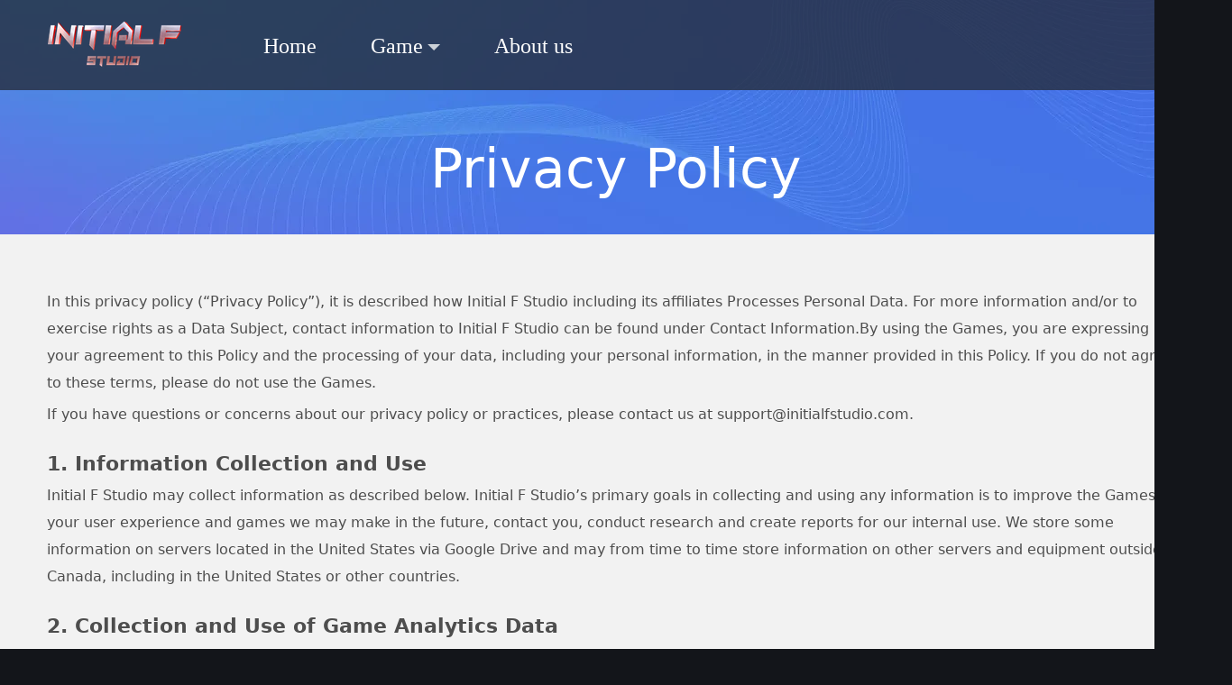

--- FILE ---
content_type: text/html
request_url: https://initialfstudio.com/privacy-policy/
body_size: 7058
content:
<!DOCTYPE html><html lang="en"> <head><meta charset="UTF-8"><meta name="description" content="Initial F Studio"><meta name="viewport" content="width=device-width"><link rel="icon" type="image/svg+xml" href="/favicon.svg"><meta name="generator" content="Astro v4.4.12"><title>Privacy - Initial F Studio</title><link rel="stylesheet" href="/_astro/about.74aOPQ3C.css" />
<style>nav[data-astro-cid-dmqpwcec] li[data-astro-cid-dmqpwcec]{position:relative;height:93px;margin-right:20px;list-style:none;font-family:Source Han Sans SC;font-weight:500;font-size:24px;color:#fff}nav[data-astro-cid-dmqpwcec] li[data-astro-cid-dmqpwcec]>a[data-astro-cid-dmqpwcec]{position:relative;display:inline-block;height:93px;padding:34px 20px 0;line-height:20px;background-color:transparent;z-index:1}nav[data-astro-cid-dmqpwcec] li[data-astro-cid-dmqpwcec]>a[data-astro-cid-dmqpwcec]:before{position:absolute;content:"";inset:0;z-index:-2;background:linear-gradient(#7fdaff00,#7fdaff99);transition:opacity .5s;opacity:0}nav[data-astro-cid-dmqpwcec] li[data-astro-cid-dmqpwcec]>a[data-astro-cid-dmqpwcec]:after{position:absolute;content:"";left:0;right:0;bottom:0;height:4px;background-color:#80fff7;z-index:-1;transition:opacity .5s;opacity:0}nav[data-astro-cid-dmqpwcec] li[data-astro-cid-dmqpwcec] a[data-astro-cid-dmqpwcec].selected:before,nav[data-astro-cid-dmqpwcec] li[data-astro-cid-dmqpwcec] a[data-astro-cid-dmqpwcec].selected:after,nav[data-astro-cid-dmqpwcec] li[data-astro-cid-dmqpwcec]:hover a[data-astro-cid-dmqpwcec]:before,nav[data-astro-cid-dmqpwcec] li[data-astro-cid-dmqpwcec]:hover a[data-astro-cid-dmqpwcec]:after{opacity:1}nav[data-astro-cid-dmqpwcec] li[data-astro-cid-dmqpwcec]:hover a[data-astro-cid-dmqpwcec]>span[data-astro-cid-dmqpwcec],nav[data-astro-cid-dmqpwcec] li[data-astro-cid-dmqpwcec] a[data-astro-cid-dmqpwcec].selected>span[data-astro-cid-dmqpwcec]{color:#7ffff7}.arrow[data-astro-cid-dmqpwcec]{position:relative;top:8px;width:0;height:0;margin-left:5px;border-style:solid;border-width:7px 7px 0;border-color:rgba(255,255,255,.76) transparent transparent;transition:transform .3s}nav[data-astro-cid-dmqpwcec] li[data-astro-cid-dmqpwcec]:hover a[data-astro-cid-dmqpwcec] .arrow[data-astro-cid-dmqpwcec]{transform:rotate(180deg)}.dropdown[data-astro-cid-dmqpwcec]{position:absolute;display:block;top:93px;left:50%;margin-left:-145px;width:290px;padding-top:10px;z-index:2;display:none}.dropdown[data-astro-cid-dmqpwcec] .item[data-astro-cid-dmqpwcec]{width:290px;height:50px;padding-left:15px;line-height:50px;font-size:18px;background-color:#0000004d;text-align:left;transition:all .3s ease-in-out}.dropdown[data-astro-cid-dmqpwcec] .item[data-astro-cid-dmqpwcec] a[data-astro-cid-dmqpwcec]{display:block;width:100%;height:100%}.dropdown[data-astro-cid-dmqpwcec] .item[data-astro-cid-dmqpwcec]:hover{background-color:#0009;color:#7ffff7}nav[data-astro-cid-dmqpwcec] li[data-astro-cid-dmqpwcec]:hover .dropdown[data-astro-cid-dmqpwcec]{display:block}.header-inner[data-astro-cid-3ef6ksr2]{background:#262e3ecc}:root{--accent: 136, 58, 234;--accent-light: 224, 204, 250;--accent-dark: 49, 10, 101;--accent-gradient: linear-gradient( 45deg, rgb(var(--accent)), rgb(var(--accent-light)) 30%, white 60% )}html{font-family:Source Han Sans SC,system-ui,sans-serif;background:#13151a}body{min-width:1366px}.pic-950{height:950px;width:100%;-o-object-fit:cover;object-fit:cover}.pic{-o-object-fit:cover;object-fit:cover}.animate-scale{transition:all .2s ease-in-out}.animate-scale:hover{transform:scale(1.2)}.overflow-hd{overflow:hidden}
</style></head> <body> <header class="relative" data-astro-cid-3ef6ksr2> <div class="header-inner h-[100px] w-full absolute z-30" data-astro-cid-3ef6ksr2> <div class="w-[1260px] h-full mx-auto flex flex-row justify-start" data-astro-cid-3ef6ksr2> <div class="w-[149px] h-full mr-[70px] flex items-center" data-astro-cid-3ef6ksr2> <img src="/_astro/logo@2x.DfDdX4iE_3VyWH.png" srcset="/_astro/logo@2x.DfDdX4iE_Z1HsWH0.png 1.5x, /_astro/logo@2x.DfDdX4iE_Z1sILlP.png 2x" class="" alt="logo" data-astro-cid-3ef6ksr2 width="149" height="53" loading="lazy" decoding="async"> </div> <nav class="h-25 pt-[7px]" data-astro-cid-dmqpwcec> <ul class="flex flex-row" data-astro-cid-dmqpwcec> <li data-astro-cid-dmqpwcec> <a href="/" data-astro-cid-dmqpwcec><span data-astro-cid-dmqpwcec>Home</span></a> </li> <li data-astro-cid-dmqpwcec> <a href="#" class="!flex flex-row items-start" data-astro-cid-dmqpwcec> <span data-astro-cid-dmqpwcec>Game</span> <span class="arrow" data-astro-cid-dmqpwcec></span> </a> <div class="dropdown" data-astro-cid-dmqpwcec> <div class="item" data-astro-cid-dmqpwcec><a href="/blitz" data-astro-cid-dmqpwcec>Silicon War:Blitz</a></div> <div class="item" data-astro-cid-dmqpwcec> <a href="/panda" data-astro-cid-dmqpwcec>Panda:Eats,Shoots and Leaves</a> </div> </div> </li> <li data-astro-cid-dmqpwcec> <a href="/about" data-astro-cid-dmqpwcec><span data-astro-cid-dmqpwcec>About us</span></a> </li> </ul> </nav>  </div> </div> </header>   <main class="w-full"> <section class="h-[260px]"> <picture> <source srcset="/_astro/bg@2x.C9-I1CGI_ZTxIxW.webp, /_astro/bg@2x.C9-I1CGI_iCeqF.webp 1.5x, /_astro/bg@2x.C9-I1CGI_sTiTn.webp 2x" type="image/webp"><source srcset="/_astro/bg@2x.C9-I1CGI_Z1vhOHO.png, /_astro/bg@2x.C9-I1CGI_Zi6QIc.png 1.5x, /_astro/bg@2x.C9-I1CGI_Z1TuMY2.png 2x" type="image/png"> <img src="/_astro/bg@2x.C9-I1CGI_Z1vhOHO.png" srcset="/_astro/bg@2x.C9-I1CGI_Zi6QIc.png 1.5x, /_astro/bg@2x.C9-I1CGI_Z1TuMY2.png 2x" class="pic absolute h-[260px] min-w-[1366px] w-full left-0 top-0 right-0" alt="bg" width="1920" height="260" loading="lazy" decoding="async"> </picture> <h2 class="relative text-white text-s60 pt-[157px] text-center z-20"> Privacy Policy </h2> </section> <section class="bg-[#F2F2F2] pt-[60px] pb-[65px]"> <div class="w-[1262px] mx-auto text-s16/[30px] font-medium text-[#4d4d4d] md"> <p>In this privacy policy (“Privacy Policy”), it is described how Initial F Studio including its affiliates Processes Personal Data. For more information and/or to exercise rights as a Data Subject, contact information to Initial F Studio can be found under Contact Information.By using the Games, you are expressing your agreement to this Policy and the processing of your data, including your personal information, in the manner provided in this Policy. If you do not agree to these terms, please do not use the Games.</p>
<p>If you have questions or concerns about our privacy policy or practices, please contact us at <a href="mailto:support@initialfstudio.com">support@initialfstudio.com</a>.</p>
<h3 id="1-information-collection-and-use">1. Information Collection and Use</h3>
<p>Initial F Studio may collect information as described below. Initial F Studio’s primary goals in collecting and using any information is to improve the Games, your user experience and games we may make in the future, contact you, conduct research and create reports for our internal use. We store some information on servers located in the United States via Google Drive and may from time to time store information on other servers and equipment outside of Canada, including in the United States or other countries.</p>
<h3 id="2-collection-and-use-of-game-analytics-data">2. Collection and Use of Game Analytics Data</h3>
<p>If you connect to the Internet when using the Games, we may receive information from hardware manufacturers or platform hosts (such as HTC, Valve, Oculus, Humble, Licensor or a Licensor affiliate) and may automatically collect certain information from your computer or gaming unit. This information may include, but is not limited to, user IDs (such as gamer tags and screen names), game scores, game achievements, game performance, locations visited, hardware MAC address, internet protocol address, and your usage of various game features. All information collected by us is intended to be anonymous information that does not disclose your identity or constitute personal information, however, if you include personal information (such as your real name) in your user ID used with our platform hosts, then such personal information may automatically be transmitted to Licensor and used as described herein. The information that is collected and/or provided to us by hardware manufacturers or platform hosts is useful to us for troubleshooting, improving the Games and your user experience and helps us understand usage trends. This information may be associated with your IP address or user ID for the purpose of providing you services or support in connection with the Games.</p>
<p>The Personal Information that we collect is used for providing and improving the Game. We will not use or share your information with anyone except as described in this Privacy Policy. You can ask us to delete your collected data at any given time by writing a request with a subject line ‘request to delete user data’ to <a href="mailto:support@initialfstudio.com.and">support@initialfstudio.com.and</a> specifying your username. Your data will be deleted within 7 working days.</p>
<h3 id="3-customer-service">3. Customer Service</h3>
<p>We may collect your email address when you contact our customer service group and we may use that email address to contact you about your gaming experience with Initial F Studio and notify you about company news and promotions. If you no longer wish to receive certain email notifications you may opt-out at any time by following the unsubscribe link located at the bottom of each communication or by emailing us at <a href="mailto:support@initialfstudio.com">support@initialfstudio.com</a></p>
<h3 id="4-game-updates">4. Game Updates</h3>
<p>We may occasionally send you game updates, patches and related push notifications that may be of importance to you. If you do not wish to receive these types of updates, patches and notifications you should discontinue use of the Games or disconnect your computer or device from the Internet.</p>
<h3 id="5-how-we-use-information">5. How We Use Information</h3>
<p>We may use information collected through the Games or provided to us by hardware manufacturers and platform hosts for the purposes described in this Policy or disclosed to you in connection with the Games. For example, we may use your information to:</p>
<ul>
<li>operate and improve the Games and future games we may make;</li>
<li>understand you and your preferences to enhance your experience and enjoyment using the Games;</li>
<li>respond to your comments and questions and provide customer service;</li>
<li>provide and deliver products and services you request;</li>
<li>send you related information, including confirmations, technical notices, updates, security alerts, and support and administrative messages; and</li>
<li>link or combine it with other information we get from third parties and other users of the Games, to help understand your preferences and provide you with better services.</li>
</ul>
<h3 id="6-disclosure-of-your-information">6. Disclosure of Your information</h3>
<p>Initial F Studio does not share your personal information (to the extent it is in possession of any) except as approved by you or as described below:</p>
<ul>
<li>Initial F Studio may engage other companies and individuals to perform services on our behalf. Example of these services include analyzing data and providing customer support. These agents and service providers may have access to your personal information in connection with the performance of services for Initial F Studio;</li>
<li>We may release your information as permitted by law, such as to comply with a subpoena, or when we believe that release is appropriate to comply with the law; investigate fraud, respond to a government request, enforce or apply our rights; or protect the rights, property, or safety of us or our users, or others. This includes exchanging information with other companies and organizations for fraud protection;</li>
<li>Initial F Studio may share your information in connection with any merger, sale of our assets, or a financing or acquisition of all or a portion of our business to another company. You will be notified via a notice on our site of any change in ownership of Initial F Studio or our business; and</li>
<li>We may share aggregate or anonymous information about you with hardware manufacturers, platform hosts, publishers, business partners, and other third parties, to the extent permitted by applicable law.</li>
</ul>
<h3 id="7-changes-to-the-policy">7. Changes to the Policy</h3>
<p>We may update this privacy policy to reflect changes to our information practices. If we make any material changes we will notify you by email (sent to the e-mail address specified in your account) or by means of a notice on this Site prior to the change becoming effective. We encourage you to periodically review this page for the latest information on our privacy practices.</p>
<h3 id="8-security">8. Security</h3>
<p>Initial F Studio takes reasonable measures to protect your information from unauthorized access or against loss, misuse or alteration by third parties.</p>
<p>Although we make good faith efforts to store the information collected on in relation to the Games in a secure operating environment that is not available to the public, we cannot guarantee the absolute security of that information during its transmission or its storage on our systems. Further, while we attempt to ensure the integrity and security of our network and systems, we cannot guarantee that our security measures will prevent third-party “hackers” from illegally obtaining access to this information. We do not warrant or represent that your information will be protected against, loss, misuse, or alteration by third parties. No method of transmission over the Internet, or method of electronic storage, is 100% secure, however. Therefore, we cannot guarantee its absolute security.</p>
<h3 id="9-access-and-accuracy">9. Access and Accuracy</h3>
<p>Initial F Studio will use commercially reasonable efforts to provide access to your personally identifiable information (to the extent we are in possession of any) if you request such access in writing submitted to <a href="mailto:support@initialfstudio.com">support@initialfstudio.com</a></p>
<p>. Unless otherwise required under applicable law, Initial F Studio reserves the right to deny access to your personally identifiable information:</p>
<ul>
<li>when such denial of access is required by law;</li>
<li>when granting you access is reasonably likely to negatively impact other people’s privacy;</li>
<li>when such access is cost prohibitive;</li>
<li>when such requests are frivolous or made in bad faith.</li>
</ul>
<p>If you believe that the personally identifiable information maintained by Initial F Studio about you is inaccurate or incomplete, you may notify Initial F Studio in writing describing in details any inaccuracies or omissions, submitted to <a href="mailto:support@initialfstudio.com.Following">support@initialfstudio.com.Following</a> receipt of such a properly submitted written notice, Initial F Studio will, within a reasonable time period, use commercially reasonable efforts to, in its sole discretion, either: (a) amend or correct your personally identifiable information to reflect corrected or additional information provided by you, or (b) in connection with your personally identifiable information, make note of any claimed inaccuracies or omissions reflected in the notice submitted by you.</p>
<h3 id="10-data-retention">10. Data Retention</h3>
<p>The data and information that we collect will be stored and maintained by Initial F Studio until you instruct us otherwise, or, in our sole discretion, for the longer of: (a) for so long as is necessary or appropriate to carry out the purpose(s) for which such information was collected and (b) for so long as we are required to maintain such information by law or other applicable rules or regulations and your consent to such purposes remains valid after termination of our relationship with you.</p>
<h3 id="11-our-policy-regarding-children">11. Our Policy Regarding Children</h3>
<p>Initial F Studio recognizes the privacy interests of children and we encourage parents and guardians to take an active role in their children’s use of the Games. This Games is not intended for children under the age of 13. Initial F Studio does not target its services or Game for children under the age of 13. Initial F Studio does not knowingly collect personally identifiable information from children under the age of 13. If a parent or guardian becomes aware that his or her child has provided us with information without their consent, he or she should contact us at <a href="mailto:support@initialfstudio.com">support@initialfstudio.com</a>. We will delete such information from our files within a reasonable time.</p>
<h3 id="12-international-transfer">12. International Transfer</h3>
<p>We may transfer information that we collect about you to affiliated entities, or to other third parties across borders and from your country or jurisdiction to other countries or jurisdictions around the world. Please note that these countries and jurisdictions may not have the same data protection laws as your own jurisdiction, and you consent to the transfer of information to the U.S. and the use and disclosure of information about you, including personal information, as described in this Policy.</p> </div> </section> </main> <style>
    .md p {
      font-size: 16px;
    }
    .md h3 {
      font-size: 22px;
      line-height: 30px;
      font-weight: bold;
      margin-bottom: 5px;
    }
    .md ul + h3,
    .md p + h3 {
      margin-top: 25px;
    }
    .md p + p,
    .md p + ul,
    .md ul + p {
      margin-top: 5px;
    }

    .md h4 {
      font-weight: bold;
    }

    .md > ul li {
      list-style-position: inside;
    }

    .md > ul li::marker {
      position: relative;
      left: 20px;
    }

    .md > ul li > ul {
      padding-left: 16px;
    }

    .md > ul li:nth-child(1)::marker {
      content: '(1) ';
    }
    .md > ul li:nth-child(2)::marker {
      content: '(2) ';
    }
    .md > ul li:nth-child(3)::marker {
      content: '(3) ';
    }
    .md > ul li:nth-child(4)::marker {
      content: '(4) ';
    }
    .md > ul li:nth-child(5)::marker {
      content: '(5) ';
    }
    .md > ul li:nth-child(6)::marker {
      content: '(6) ';
    }
    .md > ul li:nth-child(7)::marker {
      content: '(7) ';
    }
    .md > ul li:nth-child(8)::marker {
      content: '(8) ';
    }
    .md > ul li:nth-child(9)::marker {
      content: '(9) ';
    }

    .md > ul li:nth-child(10)::marker {
      content: '(10) ';
    }

    .md > ul li:nth-child(11)::marker {
      content: '(11) ';
    }

    .md > ul li:nth-child(12)::marker {
      content: '(12) ';
    }

    .md > ul li:nth-child(13)::marker {
      content: '(13) ';
    }

    .md > ul li:nth-child(14)::marker {
      content: '(14) ';
    }

    .md > ul li:nth-child(15)::marker {
      content: '(15) ';
    }

    .md > ul li:nth-child(16)::marker {
      content: '(16) ';
    }

    .md > ul li:nth-child(17)::marker {
      content: '(17) ';
    }

    .md > ul li:nth-child(18)::marker {
      content: '(18) ';
    }

    .md > ul li:nth-child(19)::marker {
      content: '(19) ';
    }

    .md > ul li:nth-child(20)::marker {
      content: '(20) ';
    }

    .md > ul li:nth-child(21)::marker {
      content: '(21) ';
    }

    .md > ul li:nth-child(22)::marker {
      content: '(22) ';
    }

    .md > ul li:nth-child(23)::marker {
      content: '(23) ';
    }

    .md > ul li:nth-child(24)::marker {
      content: '(24) ';
    }

    .md > ul li:nth-child(25)::marker {
      content: '(25) ';
    }
    .md > ul li:nth-child(26)::marker {
      content: '(26) ';
    }

    /* 二级列表 */
    .md > ul > li > ul li:nth-child(1)::marker {
      content: '1) ';
    }
    .md > ul > li > ul li:nth-child(2)::marker {
      content: '2) ';
    }
    .md > ul > li > ul li:nth-child(3)::marker {
      content: '3) ';
    }
    .md > ul > li > ul li:nth-child(4)::marker {
      content: '4) ';
    }
    .md > ul > li > ul li:nth-child(5)::marker {
      content: '5) ';
    }
    .md > ul > li > ul li:nth-child(6)::marker {
      content: '6) ';
    }
    .md > ul > li > ul li:nth-child(7)::marker {
      content: '7) ';
    }
    .md > ul > li > ul li:nth-child(8)::marker {
      content: '8) ';
    }
    .md > ul > li > ul li:nth-child(9)::marker {
      content: '9) ';
    }
    .md > ul > li > ul li:nth-child(10)::marker {
      content: '10) ';
    }

    .md > ul > li > ul li:nth-child(11)::marker {
      content: '11) ';
    }

    .md > ul > li > ul li:nth-child(12)::marker {
      content: '12) ';
    }

    .md > ul > li > ul li:nth-child(13)::marker {
      content: '13) ';
    }

    .md > ul > li > ul li:nth-child(14)::marker {
      content: '14) ';
    }

    .md > ul > li > ul li:nth-child(15)::marker {
      content: '15) ';
    }

    .md > ul > li > ul li:nth-child(16)::marker {
      content: '16) ';
    }

    .md > ul > li > ul li:nth-child(17)::marker {
      content: '17) ';
    }

    .md > ul > li > ul li:nth-child(18)::marker {
      content: '18) ';
    }

    /* 三级列表 */
    .md > ul > li > ul > li > ul li:nth-child(1)::marker {
      content: '(A) ';
    }
    .md > ul > li > ul > li > ul li:nth-child(2)::marker {
      content: '(B) ';
    }
    .md > ul > li > ul > li > ul li:nth-child(3)::marker {
      content: '(C) ';
    }
    .md > ul > li > ul > li > ul li:nth-child(4)::marker {
      content: '(D) ';
    }
    .md > ul > li > ul > li > ul li:nth-child(5)::marker {
      content: '(E) ';
    }
    .md > ul > li > ul > li > ul li:nth-child(6)::marker {
      content: '(F) ';
    }
    .md > ul > li > ul > li > ul li:nth-child(7)::marker {
      content: '(G) ';
    }
    .md > ul > li > ul > li > ul li:nth-child(8)::marker {
      content: '(H) ';
    }
    .md > ul > li > ul > li > ul li:nth-child(9)::marker {
      content: '(I) ';
    }
    .md > ul > li > ul > li > ul li:nth-child(10)::marker {
      content: '(J) ';
    }
    .md > ul > li > ul > li > ul li:nth-child(11)::marker {
      content: '(K) ';
    }
    .md > ul > li > ul > li > ul li:nth-child(12)::marker {
      content: '(L) ';
    }
    .md > ul > li > ul > li > ul li:nth-child(13)::marker {
      content: '(M) ';
    }
    .md > ul > li > ul > li > ul li:nth-child(14)::marker {
      content: '(N) ';
    }
    .md > ul > li > ul > li > ul li:nth-child(15)::marker {
      content: '(O) ';
    }
  </style>  <footer class="bg-[#0A1221] h-[410px]"> <div class="w-[1260px] pt-[74px] mx-auto flex flex-row justify-start"> <div class="w-[630px]"> <picture> <source srcset="/_astro/logo@2x.DfDdX4iE_Z82m2T.webp, /_astro/logo@2x.DfDdX4iE_15ojMu.webp 1.5x, /_astro/logo@2x.DfDdX4iE_6uhcz.webp 2x" type="image/webp"><source srcset="/_astro/logo@2x.DfDdX4iE_ZILscL.png, /_astro/logo@2x.DfDdX4iE_tEdCC.png 1.5x, /_astro/logo@2x.DfDdX4iE_2tHVOS.png 2x" type="image/png"> <img src="/_astro/logo@2x.DfDdX4iE_ZILscL.png" srcset="/_astro/logo@2x.DfDdX4iE_tEdCC.png 1.5x, /_astro/logo@2x.DfDdX4iE_2tHVOS.png 2x" alt="logo" width="300" height="105" loading="lazy" decoding="async"> </picture> </div> <div class="text-white"> <div class="text-s14 font-extrabold pb-[41px] border-b-2 border-white/[.05]"> <a href="/terms" class="opacity-[0.7] inline-block mr-[34px] hover:opacity-100 transition duration-300">Terms of Use</a> <span class="inline-block w-0.5 h-[11px] bg-white opacity-[0.2]"></span> <a href="/privacy-policy" class="opacity-[0.7] mx-[34px] hover:opacity-100 transition duration-300">Privacy</a> <span class="inline-block w-0.5 h-[11px] bg-white opacity-[0.2]"></span> <a href="https://drive.google.com/drive/folders/1hGMrgZcmcwUtyAfOpig1GLpp9KsgtUKL?usp=drive_link" target="_blank" class="opacity-[0.7] inline-block mx-[34px] hover:opacity-100 transition duration-300">Branding Kit</a> </div> <!-- email -->  <div class="mt-[77px] pb-[78px] inline-flex justify-start items-center border-b-2 border-white/[.05]"> <img src="/_astro/icon-email@2x.D8iFtkyG_ZdhGO7.png" srcset="/_astro/icon-email@2x.D8iFtkyG_Zb5quo.png 1.5x, /_astro/icon-email@2x.D8iFtkyG_1zqjQr.png 2x" class="mr-2" alt="logo" width="23" height="17" loading="lazy" decoding="async"> <span class="mr-5 text-s14 font-medium opacity-[0.4]">
Contract Us:
</span> <a href="mailto:support@initialfstudio.com" class="text-s20 text-extrabold text-[#D6D6D6] opacity-[0.9] hover:opacity-100 transition duration-300">
support@initialfstudio.com
</a> </div> <div class="mt-[39px] text-s14 opacity-[0.2] font-medium">
COPYRIGHT@2024 Initial F Studio
</div>  <!-- friend links -->  </div> </div> </footer> </body></html>

--- FILE ---
content_type: text/css
request_url: https://initialfstudio.com/_astro/about.74aOPQ3C.css
body_size: 3153
content:
*,:before,:after{box-sizing:border-box;border-width:0;border-style:solid;border-color:#e5e7eb}:before,:after{--tw-content: ""}html,:host{line-height:1.5;-webkit-text-size-adjust:100%;-moz-tab-size:4;-o-tab-size:4;tab-size:4;font-family:ui-sans-serif,system-ui,sans-serif,"Apple Color Emoji","Segoe UI Emoji",Segoe UI Symbol,"Noto Color Emoji";font-feature-settings:normal;font-variation-settings:normal;-webkit-tap-highlight-color:transparent}body{margin:0;line-height:inherit}hr{height:0;color:inherit;border-top-width:1px}abbr:where([title]){-webkit-text-decoration:underline dotted;text-decoration:underline dotted}h1,h2,h3,h4,h5,h6{font-size:inherit;font-weight:inherit}a{color:inherit;text-decoration:inherit}b,strong{font-weight:bolder}code,kbd,samp,pre{font-family:ui-monospace,SFMono-Regular,Menlo,Monaco,Consolas,Liberation Mono,Courier New,monospace;font-feature-settings:normal;font-variation-settings:normal;font-size:1em}small{font-size:80%}sub,sup{font-size:75%;line-height:0;position:relative;vertical-align:baseline}sub{bottom:-.25em}sup{top:-.5em}table{text-indent:0;border-color:inherit;border-collapse:collapse}button,input,optgroup,select,textarea{font-family:inherit;font-feature-settings:inherit;font-variation-settings:inherit;font-size:100%;font-weight:inherit;line-height:inherit;color:inherit;margin:0;padding:0}button,select{text-transform:none}button,[type=button],[type=reset],[type=submit]{-webkit-appearance:button;background-color:transparent;background-image:none}:-moz-focusring{outline:auto}:-moz-ui-invalid{box-shadow:none}progress{vertical-align:baseline}::-webkit-inner-spin-button,::-webkit-outer-spin-button{height:auto}[type=search]{-webkit-appearance:textfield;outline-offset:-2px}::-webkit-search-decoration{-webkit-appearance:none}::-webkit-file-upload-button{-webkit-appearance:button;font:inherit}summary{display:list-item}blockquote,dl,dd,h1,h2,h3,h4,h5,h6,hr,figure,p,pre{margin:0}fieldset{margin:0;padding:0}legend{padding:0}ol,ul,menu{list-style:none;margin:0;padding:0}dialog{padding:0}textarea{resize:vertical}input::-moz-placeholder,textarea::-moz-placeholder{opacity:1;color:#9ca3af}input::placeholder,textarea::placeholder{opacity:1;color:#9ca3af}button,[role=button]{cursor:pointer}:disabled{cursor:default}img,svg,video,canvas,audio,iframe,embed,object{display:block;vertical-align:middle}img,video{max-width:100%;height:auto}[hidden]{display:none}*,:before,:after{--tw-border-spacing-x: 0;--tw-border-spacing-y: 0;--tw-translate-x: 0;--tw-translate-y: 0;--tw-rotate: 0;--tw-skew-x: 0;--tw-skew-y: 0;--tw-scale-x: 1;--tw-scale-y: 1;--tw-pan-x: ;--tw-pan-y: ;--tw-pinch-zoom: ;--tw-scroll-snap-strictness: proximity;--tw-gradient-from-position: ;--tw-gradient-via-position: ;--tw-gradient-to-position: ;--tw-ordinal: ;--tw-slashed-zero: ;--tw-numeric-figure: ;--tw-numeric-spacing: ;--tw-numeric-fraction: ;--tw-ring-inset: ;--tw-ring-offset-width: 0px;--tw-ring-offset-color: #fff;--tw-ring-color: rgb(59 130 246 / .5);--tw-ring-offset-shadow: 0 0 #0000;--tw-ring-shadow: 0 0 #0000;--tw-shadow: 0 0 #0000;--tw-shadow-colored: 0 0 #0000;--tw-blur: ;--tw-brightness: ;--tw-contrast: ;--tw-grayscale: ;--tw-hue-rotate: ;--tw-invert: ;--tw-saturate: ;--tw-sepia: ;--tw-drop-shadow: ;--tw-backdrop-blur: ;--tw-backdrop-brightness: ;--tw-backdrop-contrast: ;--tw-backdrop-grayscale: ;--tw-backdrop-hue-rotate: ;--tw-backdrop-invert: ;--tw-backdrop-opacity: ;--tw-backdrop-saturate: ;--tw-backdrop-sepia: }::backdrop{--tw-border-spacing-x: 0;--tw-border-spacing-y: 0;--tw-translate-x: 0;--tw-translate-y: 0;--tw-rotate: 0;--tw-skew-x: 0;--tw-skew-y: 0;--tw-scale-x: 1;--tw-scale-y: 1;--tw-pan-x: ;--tw-pan-y: ;--tw-pinch-zoom: ;--tw-scroll-snap-strictness: proximity;--tw-gradient-from-position: ;--tw-gradient-via-position: ;--tw-gradient-to-position: ;--tw-ordinal: ;--tw-slashed-zero: ;--tw-numeric-figure: ;--tw-numeric-spacing: ;--tw-numeric-fraction: ;--tw-ring-inset: ;--tw-ring-offset-width: 0px;--tw-ring-offset-color: #fff;--tw-ring-color: rgb(59 130 246 / .5);--tw-ring-offset-shadow: 0 0 #0000;--tw-ring-shadow: 0 0 #0000;--tw-shadow: 0 0 #0000;--tw-shadow-colored: 0 0 #0000;--tw-blur: ;--tw-brightness: ;--tw-contrast: ;--tw-grayscale: ;--tw-hue-rotate: ;--tw-invert: ;--tw-saturate: ;--tw-sepia: ;--tw-drop-shadow: ;--tw-backdrop-blur: ;--tw-backdrop-brightness: ;--tw-backdrop-contrast: ;--tw-backdrop-grayscale: ;--tw-backdrop-hue-rotate: ;--tw-backdrop-invert: ;--tw-backdrop-opacity: ;--tw-backdrop-saturate: ;--tw-backdrop-sepia: }.visible{visibility:visible}.fixed{position:fixed}.absolute{position:absolute}.\!relative{position:relative!important}.relative{position:relative}.inset-0{inset:0}.\!left-\[258px\]{left:258px!important}.\!top-\[12px\]{top:12px!important}.bottom-0{bottom:0}.bottom-\[-56px\]{bottom:-56px}.bottom-\[317px\]{bottom:317px}.bottom-\[354px\]{bottom:354px}.bottom-\[91px\]{bottom:91px}.left-0{left:0}.left-\[1141px\]{left:1141px}.left-\[242px\]{left:242px}.left-\[30px\]{left:30px}.left-\[327px\]{left:327px}.left-\[32px\]{left:32px}.left-\[50\%\]{left:50%}.left-\[893px\]{left:893px}.right-0{right:0}.right-\[126px\]{right:126px}.right-\[50\%\]{right:50%}.right-\[6px\]{right:6px}.top-0{top:0}.top-5{top:20px}.top-\[163px\]{top:163px}.top-\[233px\]{top:233px}.top-\[24px\]{top:24px}.top-\[470px\]{top:470px}.top-\[488px\]{top:488px}.top-\[520px\]{top:520px}.top-\[868px\]{top:868px}.top-\[87px\]{top:87px}.top-\[92px\]{top:92px}.z-10{z-index:10}.z-20{z-index:20}.z-30{z-index:30}.z-50{z-index:50}.mx-\[32px\]{margin-left:32px;margin-right:32px}.mx-\[34px\]{margin-left:34px;margin-right:34px}.mx-auto{margin-left:auto;margin-right:auto}.mb-2{margin-bottom:8px}.mb-2\.5{margin-bottom:10px}.mb-\[30px\]{margin-bottom:30px}.ml-\[-145px\]{margin-left:-145px}.ml-\[-52px\]{margin-left:-52px}.ml-\[-57px\]{margin-left:-57px}.ml-\[10px\]{margin-left:10px}.ml-\[120px\]{margin-left:120px}.ml-\[26px\]{margin-left:26px}.ml-\[7px\]{margin-left:7px}.mr-1{margin-right:4px}.mr-1\.5{margin-right:6px}.mr-2{margin-right:8px}.mr-5{margin-right:20px}.mr-\[26px\]{margin-right:26px}.mr-\[30px\]{margin-right:30px}.mr-\[34px\]{margin-right:34px}.mr-\[70px\]{margin-right:70px}.mt-10{margin-top:40px}.mt-2{margin-top:8px}.mt-2\.5{margin-top:10px}.mt-5{margin-top:20px}.mt-\[-42px\]{margin-top:-42px}.mt-\[120px\]{margin-top:120px}.mt-\[228px\]{margin-top:228px}.mt-\[30px\]{margin-top:30px}.mt-\[38px\]{margin-top:38px}.mt-\[39px\]{margin-top:39px}.mt-\[60px\]{margin-top:60px}.mt-\[73px\]{margin-top:73px}.mt-\[77px\]{margin-top:77px}.block{display:block}.inline-block{display:inline-block}.\!flex{display:flex!important}.flex{display:flex}.inline-flex{display:inline-flex}.hidden{display:none}.h-0{height:0}.h-0\.5{height:2px}.h-6{height:24px}.h-\[100px\]{height:100px}.h-\[11px\]{height:11px}.h-\[260px\]{height:260px}.h-\[2px\]{height:2px}.h-\[378px\]{height:378px}.h-\[38px\]{height:38px}.h-\[410px\]{height:410px}.h-\[48px\]{height:48px}.h-\[500px\]{height:500px}.h-\[592px\]{height:592px}.h-\[600px\]{height:600px}.h-\[620px\]{height:620px}.h-\[6px\]{height:6px}.h-\[950px\]{height:950px}.h-full{height:100%}.w-0{width:0}.w-0\.5{width:2px}.w-9{width:36px}.w-\[1000px\]{width:1000px}.w-\[1140px\]{width:1140px}.w-\[1260px\]{width:1260px}.w-\[1262px\]{width:1262px}.w-\[1276px\]{width:1276px}.w-\[149px\]{width:149px}.w-\[15px\]{width:15px}.w-\[180px\]{width:180px}.w-\[335px\]{width:335px}.w-\[5px\]{width:5px}.w-\[630px\]{width:630px}.w-\[64px\]{width:64px}.w-\[800px\]{width:800px}.w-\[860px\]{width:860px}.w-full{width:100%}.min-w-\[1366px\]{min-width:1366px}.transform{transform:translate(var(--tw-translate-x),var(--tw-translate-y)) rotate(var(--tw-rotate)) skew(var(--tw-skew-x)) skewY(var(--tw-skew-y)) scaleX(var(--tw-scale-x)) scaleY(var(--tw-scale-y))}.cursor-pointer{cursor:pointer}.flex-row{flex-direction:row}.items-start{align-items:flex-start}.items-center{align-items:center}.justify-start{justify-content:flex-start}.justify-center{justify-content:center}.overflow-auto{overflow:auto}.overflow-hidden{overflow:hidden}.border-b-2{border-bottom-width:2px}.border-white\/\[\.05\]{border-color:#ffffff0d}.bg-\[\#0A1221\]{--tw-bg-opacity: 1;background-color:rgb(10 18 33 / var(--tw-bg-opacity))}.bg-\[\#0F192B\]{--tw-bg-opacity: 1;background-color:rgb(15 25 43 / var(--tw-bg-opacity))}.bg-\[\#666666\]{--tw-bg-opacity: 1;background-color:rgb(102 102 102 / var(--tw-bg-opacity))}.bg-\[\#F2F2F2\]{--tw-bg-opacity: 1;background-color:rgb(242 242 242 / var(--tw-bg-opacity))}.bg-\[rgba\(0\,0\,0\,0\.8\)\]{background-color:#000c}.bg-bg-card{--tw-bg-opacity: 1;background-color:rgb(242 244 245 / var(--tw-bg-opacity))}.bg-primary{--tw-bg-opacity: 1;background-color:rgb(58 121 237 / var(--tw-bg-opacity))}.bg-white{--tw-bg-opacity: 1;background-color:rgb(255 255 255 / var(--tw-bg-opacity))}.bg-full{background-size:100%}.bg-\[left_100\%\]{background-position:left 100%}.p-0{padding:0}.pb-\[38px\]{padding-bottom:38px}.pb-\[41px\]{padding-bottom:41px}.pb-\[65px\]{padding-bottom:65px}.pb-\[78px\]{padding-bottom:78px}.pl-\[530px\]{padding-left:530px}.pr-\[30px\]{padding-right:30px}.pt-\[157px\]{padding-top:157px}.pt-\[253px\]{padding-top:253px}.pt-\[60px\]{padding-top:60px}.pt-\[74px\]{padding-top:74px}.pt-\[7px\]{padding-top:7px}.text-left{text-align:left}.text-center{text-align:center}.text-2xl{font-size:1.5rem;line-height:2rem}.text-s14{font-size:14px;line-height:1}.text-s16\/\[30px\]{font-size:16px;line-height:30px}.text-s18\/\[24px\]{font-size:18px;line-height:24px}.text-s18\/\[32px\]{font-size:18px;line-height:32px}.text-s20{font-size:20px;line-height:1}.text-s20\/\[38px\]{font-size:20px;line-height:38px}.text-s22\/\[23px\]{font-size:22px;line-height:23px}.text-s28\/\[24px\]{font-size:26px;line-height:24px}.text-s30{font-size:26px;line-height:1}.text-s30\/\[22px\]{font-size:26px;line-height:22px}.text-s54\/\[48px\]{font-size:54px;line-height:48px}.text-s60{font-size:60px;line-height:1}.font-extrabold{font-weight:800}.font-medium{font-weight:500}.leading-none{line-height:1}.text-\[\#333\]{--tw-text-opacity: 1;color:rgb(51 51 51 / var(--tw-text-opacity))}.text-\[\#4d4d4d\]{--tw-text-opacity: 1;color:rgb(77 77 77 / var(--tw-text-opacity))}.text-\[\#5affff\]{--tw-text-opacity: 1;color:rgb(90 255 255 / var(--tw-text-opacity))}.text-\[\#AACFF4\]{--tw-text-opacity: 1;color:rgb(170 207 244 / var(--tw-text-opacity))}.text-\[\#D6D6D6\]{--tw-text-opacity: 1;color:rgb(214 214 214 / var(--tw-text-opacity))}.text-\[\#E5F2FF\]{--tw-text-opacity: 1;color:rgb(229 242 255 / var(--tw-text-opacity))}.text-\[\#F2F2F2\]{--tw-text-opacity: 1;color:rgb(242 242 242 / var(--tw-text-opacity))}.text-\[\#FFF\],.text-white{--tw-text-opacity: 1;color:rgb(255 255 255 / var(--tw-text-opacity))}.opacity-\[0\.2\]{opacity:.2}.opacity-\[0\.4\]{opacity:.4}.opacity-\[0\.66\]{opacity:.66}.opacity-\[0\.7\]{opacity:.7}.opacity-\[0\.9\]{opacity:.9}.shadow{--tw-shadow: 0 1px 3px 0 rgb(0 0 0 / .1), 0 1px 2px -1px rgb(0 0 0 / .1);--tw-shadow-colored: 0 1px 3px 0 var(--tw-shadow-color), 0 1px 2px -1px var(--tw-shadow-color);box-shadow:var(--tw-ring-offset-shadow, 0 0 #0000),var(--tw-ring-shadow, 0 0 #0000),var(--tw-shadow)}.transition{transition-property:color,background-color,border-color,text-decoration-color,fill,stroke,opacity,box-shadow,transform,filter,-webkit-backdrop-filter;transition-property:color,background-color,border-color,text-decoration-color,fill,stroke,opacity,box-shadow,transform,filter,backdrop-filter;transition-property:color,background-color,border-color,text-decoration-color,fill,stroke,opacity,box-shadow,transform,filter,backdrop-filter,-webkit-backdrop-filter;transition-timing-function:cubic-bezier(.4,0,.2,1);transition-duration:.15s}.duration-300{transition-duration:.3s}.hover\:bg-\[left_top\]:hover{background-position:left top}.hover\:\!text-\[\#4e7eeb\]:hover{--tw-text-opacity: 1 !important;color:rgb(78 126 235 / var(--tw-text-opacity))!important}.hover\:opacity-100:hover{opacity:1}.group:hover .group-hover\:bg-\[left_top\]{background-position:left top}
